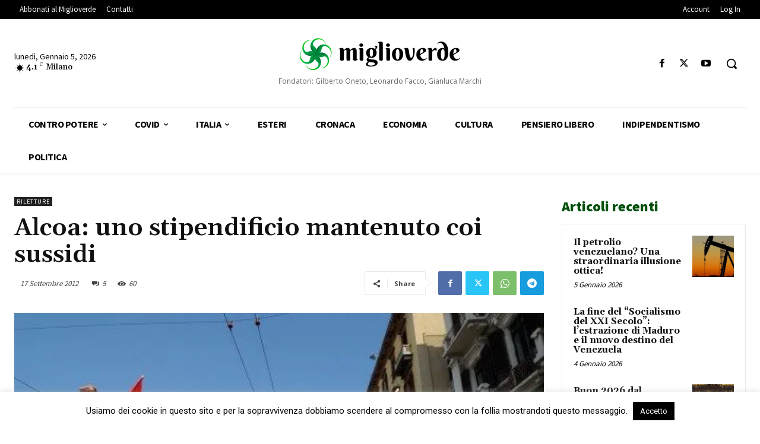

--- FILE ---
content_type: text/html; charset=UTF-8
request_url: https://www.miglioverde.eu/wp-admin/admin-ajax.php?td_theme_name=Newspaper&v=12.7.3
body_size: -155
content:
{"36054":60}